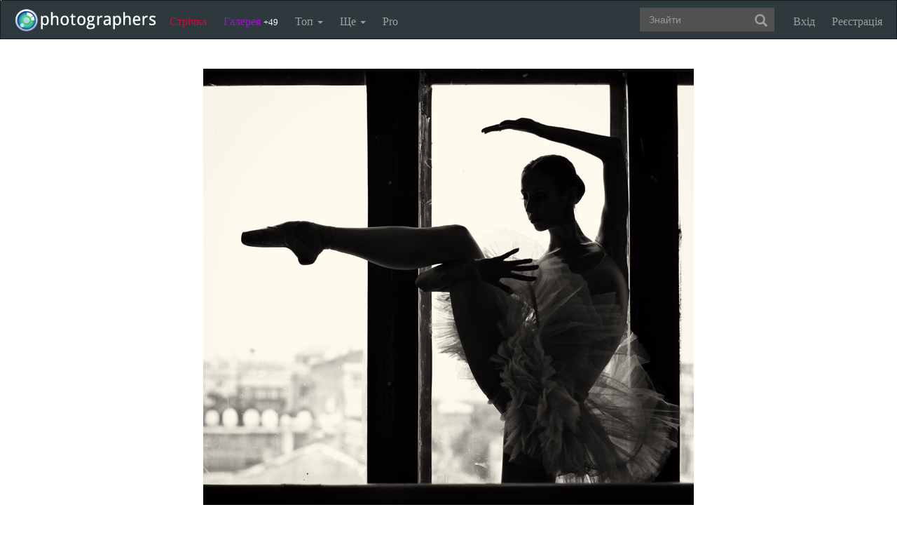

--- FILE ---
content_type: text/html; charset=UTF-8
request_url: https://photographers.ua/photo/262261/
body_size: 13308
content:
<!DOCTYPE html PUBLIC "-//W3C//DTD XHTML 1.0 Transitional//EN" "http://www.w3.org/TR/xhtml1/DTD/xhtml1-transitional.dtd">
<html xmlns="http://www.w3.org/1999/xhtml" xml:lang="en" xmlns:og="http://ogp.me/ns#" xmlns:fb="http://ogp.me/ns/fb#">
    <head>
        <title>Фотографія Портрет / Александра SAHAROZA Аксентьева / photographers.ua</title>
        <meta http-equiv="content-type" content="text/html; charset=utf-8" />
        <meta name="keywords" content="Портрет, фотографії, фото, цифрова фотографія, красиві фото, обробка фотографій, сайт фотографій, фотогалерея" />		<meta name="description" content="Фотографія Портрет з альбому NO NAME автора Александра SAHAROZA Аксентьева. Фото завантажено 30 листопада 2010." />

		<link href="https://photographers.ua/favicon.ico" rel="shortcut icon" type="image/x-icon" />

			<link href="https://photographers.ua/rss/pictures/" title="RSS 2.0 Останні фотографії на photographers.ua" type="application/rss+xml" rel="alternate" />
		<link href="https://photographers.ua/rss/lenta/" title="RSS 2.0 Стрічка на photographers.ua" type="application/rss+xml" rel="alternate" />
		<link href="https://photographers.ua/rss/comments/" title="RSS 2.0 Останні коментарі на photographers.ua" type="application/rss+xml" rel="alternate" />
	                <link rel="canonical" href="https://photographers.ua/photo/262261/" />
            
			<meta property="og:site_name" content="Фотосайт"/>
		<meta property="og:title" content="Фотографія Портрет / Александра SAHAROZA Аксентьева"/>
		<meta property="og:type" content="article"/>
		<meta property="og:url" content="https://photographers.ua/photo/262261/"/>
        <meta property="og:image" content="https://i.photographers.ua/thumbnails/pictures/4432/800ximg_4454mini2.jpg"/>
        <meta property="og:image:width" content="700"/>
        <meta property="og:image:height" content="700"/>
        <meta property="og:description" content="Фотографія Портрет з альбому NO NAME автора Александра SAHAROZA Аксентьева. Фото завантажено 30 листопада 2010." />
        <meta property="fb:app_id" content="112866292129906" />
    
			<link rel="stylesheet" href="https://photographers.ua/media/css-min/common-min.css?8042022" type="text/css" />
		
    
                <script src="https://ajax.googleapis.com/ajax/libs/jquery/3.1.0/jquery.min.js"></script>
    
			<script type="text/javascript" src="https://photographers.ua/media/js-min/common-min.js?27122020"></script>
			<script type="text/javascript" src="https://photographers.ua/media/js-min/picture-min.js?18112020"></script>
			<script type="text/javascript" src="https://photographers.ua/media/js-min/masonry.imagesloaded.min.js?11032018"></script>
			<script type="text/javascript" src="https://photographers.ua/media/js-min/jquery.sticky-kit.min.js?11032018"></script>
	
			<script type="text/javascript">
		
            $(function(){

            new CommentManager();new Picture();new AdvTopicsLayout();LoginManager = new LoginManager(); new Search();

            });
        
 var SITE_ADDRESS = 'https://photographers.ua'; 

		</script>
				<script type="text/javascript">
		var msg_tools_1 = 'Повноекранний режим перегляду зображення &mdash; photographers.ua';var msg_tools_2 = 'Нажаль ця функція не працює в Вашому браузері.';var msg_tools_3 = 'Введіть пошту.';var msg_tools_4 = 'Пошта введена неправильно.';var msg_tools_10 = 'Ви впевнені, що хочете поставити';var msg_tools_11 = 'Якщо так, будь ласка, прокоментуйте Вашу оцінку.';var msg_tools_12 = 'Приховати';var msg_tools_13 = 'Показати';var msg_tools_14 = 'Будь ласка, введіть коментар.';var msg_tools_15 = 'Дозволено додавати коментарі довжиною не більше 5 символів';var msg_tools_16 = 'Дозволено додавати коментарі довжиною не більше 2000 символів. Довжина Вашого коментаря - ';var msg_tools_17 = 'Зберегти';var msg_tools_18 = 'Додати';var msg_tools_19 = 'Ви підписалися на коментарі під цією сторінкою';var msg_tools_20 = 'Ви відписалися від коментарів під цією сторінкою';var msg_tools_21 = 'Ви не можете вибирати більше 20 тегів';var msg_tools_22 = 'Введіть заголовок топіка';var msg_tools_23 = 'Введіть текст топіка';var PHOTO_LABELS = ['фотографія', 'фотографії', 'фотографій'];
		</script>
				        
        <!--noindex-->
        <!-- Google tag (gtag.js) -->
        <script async src="https://www.googletagmanager.com/gtag/js?id=UA-88077-6"></script>
        <script>
            window.dataLayer = window.dataLayer || [];
            function gtag(){dataLayer.push(arguments);}
            gtag('js', new Date());

            gtag('config', 'UA-88077-6');
        </script>
        <!--/noindex-->
		
        
                 
            <script src="https://cdn.admixer.net/scripts3/loader2.js" async
                data-inv="//inv-nets.admixer.net/"
                data-r="single"
                data-sender="admixer"
                data-bundle="desktop"></script>
        </script>
        
        	</head>
    <body>
        <nav class="navbar navbar-inverse" role="navigation">
            <div class="container-fluid">
                <!-- Brand and toggle get grouped for better mobile display -->
                <div class="navbar-header">
                    <a class="navbar-brand" href="https://photographers.ua/" title="на головну">
                                                                                                <img src="/media/img/logo-inverse-5.png" alt="photographers.ua лого" class="small" />
                    </a>
                </div>

                <!-- Collect the nav links, forms, and other content for toggling -->
                <div class="collapse navbar-collapse" id="bs-example-navbar-collapse-1">
                    <ul class="nav navbar-nav">
                        <li class="lenta ">
                            <a href="https://photographers.ua/lenta/">Стрічка <span></span></a>
                        </li>
                        <li class="gallery ">
                            <a href="https://photographers.ua/pictures/days/1/">Галерея <span><span>+49</span></span></a>
                        </li>
                        <li class="dropdown">
                            <a href="https://photographers.ua/ratings/" class="dropdown-toggle" data-toggle="dropdown" data-hover="dropdown" data-delay="500">
                                Топ
                                <b class="caret"></b>
                            </a>
                            <ul class="dropdown-menu" role="menu">
                                <li>
                                    <a href="https://photographers.ua/ratings/users/">ТОП 100 фотографів</a>
                                </li>
                                <li>
                                    <a href="https://photographers.ua/ratings/pictures/">ТОП 100 фотографій</a>
                                </li>
                                <li>
                                    <a href="https://photographers.ua/ratings/picturesday/">Картина дня</a>
                                </li>
                            </ul>
                        </li>
                        <li class="dropdown ">
                            <a href="https://photographers.ua/about/" class="dropdown-toggle" data-toggle="dropdown" data-hover="dropdown" data-delay="500">
                                Ще
                                <b class="caret"></b>
                            </a>
                            <ul class="dropdown-menu" role="menu">
                                <li>
                                    <a href="https://photographers.ua/about/">Про проект</a>
                                </li>
                                <li>
                                    <a href="https://photographers.ua/stuff/day/">День з фотограферс</a>
                                </li>
                                <li>
                                    <a href="https://photographers.ua/stuff/comments/">Коментарі</a>
                                </li>
                            </ul>
                        </li>
                        <li class="">
                            <a href="https://photographers.ua/user/pro/">
                                Pro
                            </a>
                        </li>
                    </ul>

                    
                                            <ul class="nav navbar-nav navbar-right">
                            <li>
                                <a class="enter" id="btnShowLoginDialog" href="https://photographers.ua/user/login/"><i></i>Вхід</a>
                            </li>
                            <li>
                                <a class="register" href="https://photographers.ua/signup/">Реєстрація</a>
                            </li>
                        </ul>
                                        <div class="b-header-search">
                        <div class="b-search ">
                            <div class="control">
                                <form role="search" class="navbar-form fr" method="get" enctype="application/x-www-form-urlencoded" action="/search/" id="searchForm">
                                    <div class="form-group">
                                        <input type="text" class="form-control span2" placeholder="Знайти" value='' name='q' autocomplete='off' id='strFreeText' />
                                        <button class="btn-link btn" style="margin-left: -44px" type="submit" id="searchButton">
                                            <span class="glyphicon glyphicon-search"></span>
                                        </button>
                                    </div>
                                </form>
                                <div class="panel hidden">
                                    <div class="left"></div>
                                    <div class="right"></div>
                                    <div class="top"></div>
                                    <div class="bottom"></div>
                                    <div class="corner-lt"></div>
                                    <div class="corner-lb"></div>
                                    <div class="corner-rb"></div>
                                    <div class="corner-rt"></div>
                                    <div class="surface"></div>
                                    <div class="searched-items"></div>
                                    <div class="g-clearer"></div>

                                    <a id="SearchClose" class="b-dialog__x dialog-close-btn" href="javascript:void(0);" rel="nofollow"></a>
                                </div>

                            </div>
                        </div>
                    </div>
                </div><!-- /.navbar-collapse -->
            </div><!-- /.container-fluid -->
        </nav>


        <!-- page -->
        <div class="l-page">
            <div class="l-nofooter">
	<div id="loader" class="popup hidden">
	<img src="https://photographers.ua/i/ajax-loader.1.gif" />
</div>
<!--VIEW PICTURE-->
</div>
</div>

<div class="picture notitle">

    
    <!--noindex-->
	<div class="selection" id="ant">
        <span id="gs">
        	<div class="gs_container">
				<div class="first up w38h38"></div><div class="second up w24h38"></div><div class="third up w38h38"></div><div class="fourth middle w38h24"></div><div class="fifth middle w24h24"></div><div class="six middle w38h24"></div><div class="seventh down w38h38"></div><div class="eight down w24h38"></div><div class="ninth down w38h38"></div>
			</div>
        </span><img src="/i/spacer.gif" id="gs_spacer" />
	</div>

    <div class="crop zone" id="top_zone"><img src="/i/spacer.gif" /></div>
    <div class="crop zone" id="bottom_zone"><img src="/i/spacer.gif" /></div>
    <div class="crop zone" id="left_zone"><img src="/i/spacer.gif" /></div>
    <div class="crop zone" id="rigth_zone"><img src="/i/spacer.gif" /></div>

    <div id="nw-resize" class="resize nw"><img src="/i/spacer.gif" /></div>
    <div id="sw-resize" class="resize sw"><img src="/i/spacer.gif" /></div>
    <div id="ne-resize" class="resize ne"><img src="/i/spacer.gif" /></div>
    <div id="se-resize" class="resize se"><img src="/i/spacer.gif" /></div>
    <div id="n-resize" class="resize n"><img src="/i/spacer.gif" /></div>
    <div id="s-resize" class="resize s"><img src="/i/spacer.gif" /></div>
    <div id="w-resize" class="resize w"><img src="/i/spacer.gif" /></div>
    <div id="e-resize" class="resize e"><img src="/i/spacer.gif" /></div>
    <!--/noindex-->

<table id="MainImageContainer">
	<colgroup>
		<col width='40%'/><col width='*'/><col width='40%'/>
	</colgroup>
	<tr>
		<td></td>
		<td class="imgtd">
			<img src="/thumbnails/pictures/4432/800ximg_4454mini2.jpg" width="700" height="700" id="theImage" title="" alt="Фотографія Портрет / Александра SAHAROZA Аксентьева / photographers.ua" />
		</td>
		<td></td>
	</tr>
	<tr>
		<td></td>
		<td>

<table width="100%">
	<tr>
		<td class="text icons">
			<img src="/i/icon.1.gif" alt="кадрувати фотографію" title="кадрувати фотографію" id="make_crop" />
			<img src="/i/icon.4.gif" alt="золотий перетин фотографії" title="золотий перетин фотографії" id="make_section" />
			<img src="/i/icon.3.gif" alt="відтінки сірого" title="відтінки сірого" id="make_gray" />
			<img src="/i/icon.2.gif" alt="повноекранний режим" title="повноекранний режим" onclick="OpenFullScreen('https://i.photographers.ua/images/pictures/4432/img_4454mini2.jpg', '#FFFFFF'); " />
		</td>
		<td align="right" class="text icons">
			<div id="frame_b" style="display: none;"><a class="mark" href="javascript:void(null);" onclick="return save_frame();">Вставить в комментарий</a></div>
		</td>
	</tr>
	<tr>
		<td class="text img-inline icons_social" colspan="2">
            
			<!--noindex-->



<ul class="clearfix fr bookmarks ontop">
    <li><a href="https://www.facebook.com/sharer.php?u=https://photographers.ua/photo/262261/&t=" title="Надіслати в Facebook" rel="nofollow" target="_blank"><img src="/media/img/social/facebook.32.png" /></a></li>
    <li><a href="https://www.pinterest.com/pin/create/button/?url=https://photographers.ua/photo/262261/&media=https://i.photographers.ua/thumbnails/pictures/4432/800ximg_4454mini2.jpg&description=" title="Надіслати в Pinterest" rel="nofollow" target="_blank"><img src="/media/img/social/pinterest.32.png" /></a></li>
</ul>
<div class="clearfix"></div>


<!--/noindex-->



			<div class="insertblog">
                <a href="javascript:;" class="mark" onclick="$('#blogarea').toggle();">Код вставки в блог</a>
            </div>
		</td>
	</tr>
	<tr id="blogarea" class="blogarea">
		<td colspan="2" class="text">
			<div class="fr">
				Посилання: <input type="text" onclick="this.select();" value='<a href="https://photographers.ua/photo/262261/"><img src="https://i.photographers.ua/thumbnails/pictures/4432/800ximg_4454mini2.jpg" title="Фотографія Портрет / Александра SAHAROZA Аксентьева / photographers.ua" /></a>' />
			</div>

			<div class="fr">
				Фотографія: <input type="text" onclick="this.select();" value='https://i.photographers.ua/thumbnails/pictures/4432/800ximg_4454mini2.jpg' />
			</div>
		</td>
	</tr>

</table>

		</td>
	</tr>
	<tr>
		<td colspan="3">
            <table class="backgrounds">
              <tr>
                                    <td bgcolor="#FFFFFF" rel="#FFFFFF"></td>
                                    <td bgcolor="#E5E5E5" rel="#E5E5E5"></td>
                                    <td bgcolor="#CCCCCC" rel="#CCCCCC"></td>
                                    <td bgcolor="#B3B3B3" rel="#B3B3B3"></td>
                                    <td bgcolor="#999999" rel="#999999"></td>
                                    <td bgcolor="#808080" rel="#808080"></td>
                                    <td bgcolor="#666666" rel="#666666"></td>
                                    <td bgcolor="#4D4D4D" rel="#4D4D4D"></td>
                                    <td bgcolor="#333333" rel="#333333"></td>
                                    <td bgcolor="#1A1A1A" rel="#1A1A1A"></td>
                                    <td bgcolor="#000000" rel="#000000"></td>
                              </tr>
            </table>
		</td>
	</tr>
</table>
</div>

<!-- page -->
<div class="l-page">
	<div class="l-nofooter">

<table class="picture" width="100%" style="margin-bottom: 80px;">
	<colgroup>
		<col width='37%'/><col width='*'/>
	</colgroup>
	<tr>
		<td style="padding-top: 24px;" class="text sticky-parent">

																				
						<!-- Previous and next pictures block start -->
			<div id="eventsSlider" class="events" style="height: 100px;">
				<div class="controls">
					<a href="javascript:void(0)" class="left" rel="nofollow"></a>
					<a href="javascript:void(0)" class="right" rel="nofollow"></a>
				</div>
				<div  class="l-events">
					<ol class="events-line">
																								<li class="event">
							<div class="info">
																						<a alt="NO NAME" title="NO NAME" href="https://photographers.ua/photo/no-name-222648/"><img src="https://i.photographers.ua/thumbnails/pictures/4432/240ximg_3012_mini2.jpg" width="100" height="100"/></a>
																																										<a alt="***" title="***" href="https://photographers.ua/photo/254412/"><img src="https://i.photographers.ua/thumbnails/pictures/4432/240ximg_0094_mini3.jpg" width="100" height="100"/></a>
																																										<a alt="***" title="***" href="https://photographers.ua/photo/257153/"><img src="https://i.photographers.ua/thumbnails/pictures/4432/240ximg_0509_mini2.jpg" width="100" height="100"/></a>
																					</div>
						</li>
																		
																								<li class="event">
							<div class="info">
																						<a alt="***" title="***" href="https://photographers.ua/photo/261569/"><img src="https://i.photographers.ua/thumbnails/pictures/4432/240ximg_0817_mini.jpg" width="100" height="100"/></a>
																																										<a alt="" title="" href="https://photographers.ua/photo/262261/"><img src="https://i.photographers.ua/thumbnails/pictures/4432/240ximg_4454mini2.jpg" width="100" height="100"/></a>
																																										<a alt="" title="" href="https://photographers.ua/photo/262952/"><img src="https://i.photographers.ua/thumbnails/pictures/4432/240ximg_4265__copymini.jpg" width="100" height="100"/></a>
																					</div>
						</li>
																		
																								<li class="event">
							<div class="info">
																						<a alt="" title="" href="https://photographers.ua/photo/263669/"><img src="https://i.photographers.ua/thumbnails/pictures/4432/240ximg_4605mini.jpg" width="100" height="100"/></a>
																																										<a alt="" title="" href="https://photographers.ua/photo/264222/"><img src="https://i.photographers.ua/thumbnails/pictures/4432/240ximg_0268__mini.jpg" width="100" height="100"/></a>
																																										<a alt="" title="" href="https://photographers.ua/photo/264588/"><img src="https://i.photographers.ua/thumbnails/pictures/4432/240ximg_4324_copymini.jpg" width="100" height="100"/></a>
																					</div>
						</li>
																								<li class="event">
							<div class="info">
																						<a alt="" title="" href="https://photographers.ua/photo/265105/"><img src="https://i.photographers.ua/thumbnails/pictures/4432/240ximg_4417mini.jpg" width="100" height="100"/></a>
																																										<a alt="" title="" href="https://photographers.ua/photo/266075/"><img src="https://i.photographers.ua/thumbnails/pictures/4432/240ximg_4981_mini.jpg" width="100" height="100"/></a>
																																										<a alt="" title="" href="https://photographers.ua/photo/267901/"><img src="https://i.photographers.ua/thumbnails/pictures/4432/240ximg_e-5621_mini.jpg" width="100" height="100"/></a>
																					</div>
						</li>
																								<li class="event">
							<div class="info">
																						<a alt="" title="" href="https://photographers.ua/photo/271141/"><img src="https://i.photographers.ua/thumbnails/pictures/4432/240ximg_0511_mini.jpg" width="100" height="100"/></a>
																																										<a alt="" title="" href="https://photographers.ua/photo/274994/"><img src="https://i.photographers.ua/thumbnails/pictures/4432/240ximg_0511-2_copy_mini.jpg" width="100" height="100"/></a>
																																										<a alt="" title="" href="https://photographers.ua/photo/279305/"><img src="https://i.photographers.ua/thumbnails/pictures/4432/240ximg_0240_mini2.jpg" width="100" height="100"/></a>
																					</div>
						</li>
																								<li class="event">
							<div class="info">
																						<a alt="" title="" href="https://photographers.ua/photo/280393/"><img src="https://i.photographers.ua/thumbnails/pictures/4432/240ximg_8856_mini2.jpg" width="100" height="100"/></a>
																																										<a alt="" title="" href="https://photographers.ua/photo/280786/"><img src="https://i.photographers.ua/thumbnails/pictures/4432/240ximg_8781_mini.jpg" width="100" height="100"/></a>
																																										<a alt="" title="" href="https://photographers.ua/photo/281283/"><img src="https://i.photographers.ua/thumbnails/pictures/4432/240ximg_8678_mini.jpg" width="100" height="100"/></a>
																					</div>
						</li>
																								<li class="event">
							<div class="info">
																						<a alt="" title="" href="https://photographers.ua/photo/284278/"><img src="https://i.photographers.ua/thumbnails/pictures/4432/240ximg_8719_mini.jpg" width="100" height="100"/></a>
																																										<a alt="" title="" href="https://photographers.ua/photo/288269/"><img src="https://i.photographers.ua/thumbnails/pictures/4432/240ximg_8649_mini.jpg" width="100" height="100"/></a>
																																										<a alt="" title="" href="https://photographers.ua/photo/297391/"><img src="https://i.photographers.ua/thumbnails/pictures/4432/240ximg_0694_mini.jpg" width="100" height="100"/></a>
																					</div>
						</li>
																								<li class="event">
							<div class="info">
																						<a alt="" title="" href="https://photographers.ua/photo/298706/"><img src="https://i.photographers.ua/thumbnails/pictures/4432/240ximg_1128_copymini.jpg" width="100" height="100"/></a>
																																										<a alt="" title="" href="https://photographers.ua/photo/300841/"><img src="https://i.photographers.ua/thumbnails/pictures/4432/240ximg_2942mini2.jpg" width="100" height="100"/></a>
																																										<a alt="" title="" href="https://photographers.ua/photo/305902/"><img src="https://i.photographers.ua/thumbnails/pictures/4432/240ximg_2858_mini.jpg" width="100" height="100"/></a>
																					</div>
						</li>
																								<li class="event">
							<div class="info">
																						<a alt="" title="" href="https://photographers.ua/photo/310504/"><img src="https://i.photographers.ua/thumbnails/pictures/4432/240ximg_0492_mini.jpg" width="100" height="100"/></a>
																																										<a alt="" title="" href="https://photographers.ua/photo/311409/"><img src="https://i.photographers.ua/thumbnails/pictures/4432/240ximg_6622_mini2.jpg" width="100" height="100"/></a>
																																										<a alt="" title="" href="https://photographers.ua/photo/311982/"><img src="https://i.photographers.ua/thumbnails/pictures/4432/240ximg_6546_mini2.jpg" width="100" height="100"/></a>
																					</div>
						</li>
																							</ol>

										<input type="hidden" value="https://photographers.ua/photo/261569/" id="prevLink" />
															<input type="hidden" value="https://photographers.ua/photo/262952/" id="nextLink" />
									</div>
			</div>

<style>.picture .events { width: 330px; padding-bottom:18px !important;}</style>
<script>
$(function(){
	var objPicturesSlider = new PicturesSlider();
	objPicturesSlider.currentIndex = 0;
	objPicturesSlider.move(1);
});
</script>

			<!-- Previous and next pictures block end -->
						
			<div id="author" class="author">
							<div class="b-comments" style="margin-top:10px"><li class="b-comment" style="padding-bottom:0px">
				<table>
					<colgroup>
						<col width="90px" />
						<col width="*" />
					</colgroup>
					<tbody>
						<tr>
							<td>
								<a href="https://photographers.ua/AleksandraSAHAROZAAksentjeva/"><img align="absmiddle" width="75" src="https://i.photographers.ua/thumbnails/users/4432/75xz_70085311mini.jpg" title="Александра SAHAROZA Аксентьева" alt="Александра SAHAROZA Аксентьева" /></a>
								<div class="comment-avt-status"></div>
							</td>
							<td>
								<div class="comment-title" style="border:0;padding:0;"><a style="font-size:100%;" class="nick expert-5" href="https://photographers.ua/AleksandraSAHAROZAAksentjeva/">Александра SAHAROZA Аксентьева<i title="профі" alt="профі"></i></a></div>
								<div class="comment-content" style="font-size:100%;">Професійний фотограф</div>
							</td>
						</tr>
					</tbody>
				  </table>
			</li></div>
						</div>
			
			<table width="100%" class="about">
				<colgroup>
					<col width='200'/><col width='33%'/><col width='*'/>
				</colgroup>
				<tr>
					<td colspan="2">
						<h2 style="padding-bottom: 4px;">Про фото</h2>
					</td>
					<td>&nbsp;</td>
				</tr>
				
								<tr>
					
					<td id="vote-total" colspan="2" class="null">
						<table width="100%">
							<colgroup>
								<col width="200"/><col width="33%"/><col width="*"/>
							</colgroup>

														<tr>
								<td>Рейтинг:</td>
								<td class="img-inline">
									<strong>
																			+121.06
																		</strong>
								</td>
								<td class="null">&nbsp;</td>
							</tr>
							<tr>
								<td>Оцінка фотографії:</td>
								<td>
									+118.5 </span>
								</td>
							</tr>
							<tr>
								<td>Переглядів:</td>
								<td>
									<span style="cursor: help;"><span class="nobr" title="Зареєстрованними користувачами modifier.number.php259">259</span></span> / <span style="cursor: help;"><span class="nobr" title="Всього modifier.number.php940">940</span></span>
								</td>
							</tr>
						</table>
					</td>
									</tr>
				
				
				<tr>
					<td>Завантажено: </td>
					<td>30 листопада '10, 1:32</td>
					<td class="null">&nbsp;</td>
				</tr>
				<tr>
					<td>Категорія: </td>
					<td><strong><a href="https://photographers.ua/AleksandraSAHAROZAAksentjeva/category/1/" title="Портрет">Портрет</a></strong></td>
				</tr>

				
				
								<tr>
					<td>Переглянути: </td>
					<td>
						<a href="https://photographers.ua/AleksandraSAHAROZAAksentjeva/album/26423/" title="NO NAME">альбом NO NAME</a>
					</td>
				</tr>
				
				<tr>
					<td colspan="2">
						<style>.bookmarks{margin: 10px 0px 0px 0px;}</style>
						<div class="fl bookmarks">
	<div class="likes">
		<div class="facebook">
            <fb:share-button layout="button_count"></fb:share-button>
		</div>
	</div>
</div>
					</td>
				</tr>

							
				
				<tr>
					<td colspan="2">
						<h2>Exif</h2>
					</td>
				</tr>
				
								<tr>
					<td>Виробник: </td>
					<td>Canon</td>
				</tr>
												<tr>
					<td>Модель: </td>
					<td>Canon EOS 5D Mark II</td>
				</tr>
																<tr>
					<td>Витримка: </td>
					<td>1/320</td>
				</tr>
												<tr>
					<td>Діафрагма: </td>
					<td>2.2</td>
				</tr>
												<tr>
					<td>Швидкість ISO: </td>
					<td>1000</td>
				</tr>
												<tr>
					<td>Фокусна відстань: </td>
					<td>50</td>
				</tr>
																				<tr>
					<td>ПЗ: </td>
					<td>Adobe Photoshop CS3 Windows</td>
				</tr>
				
				
								<tr>
					<td colspan="2">
						<a class="mark header" id="votes_all_view" rel="nofollow" href="javascript:void(0);">Голоси</a>
					</td>
				</tr>
				<tr id="votes_all" class="hidden">
					<td colspan="2">
										</td>
				</tr>
												<tr>
					<td colspan="2">
						<div class="sticky-content-spacer"></div>
						 
<div class="b-right-banner b-right-banner-right-col" id="right_banner">
	
	

	                                
                <script type='text/javascript'>
                    (window.globalAmlAds = window.globalAmlAds || []).push(function() {
                        globalAml.defineSlot({z: '48d613ab-eeb2-4a5b-b8d8-e75d764474b4', ph: 'admixer_48d613abeeb24a5bb8d8e75d764474b4_zone_2013_sect_1123_site_1110', i: 'inv-nets', s:'47b8a462-162d-4208-9812-0b17aa42b6b0', sender: 'admixer'});
                        globalAml.singleRequest("admixer");});
                </script>

                <div id='admixer_48d613abeeb24a5bb8d8e75d764474b4_zone_2013_sect_1123_site_1110' data-sender='admixer'></div>
                <script type='text/javascript'>
                    (window.globalAmlAds = window.globalAmlAds || []).push(function() {
                        globalAml.display('admixer_48d613abeeb24a5bb8d8e75d764474b4_zone_2013_sect_1123_site_1110');
                    });
                </script>
            
                    	
	</div>

						<div class="sticky-last-element"></div>
					</td>
				</tr>
                			</table>
		</td>
		<td style="padding-left: 20px;">
			<a name="comments" href="javascript:void(0);" rel="nofollow"></a>

<div class="b-comments">
	
		
	<div class="h2">9 коментарів</div>
	<label class="btn-add-comment" for="txtAddComment"><a id="btnLinkAddComment" href="javascript:;">Додати власний</a></label>
	<ul>

	
		
											
						
				
		<li class="b-comment" id="comment1426001" style="margin-left: 0px">
          <table>
            <colgroup>
                <col width="90px" />
                <col width="*" />
            </colgroup>
            <tbody>
                <tr>
                    <td>
													<a href="https://photographers.ua/SvetlanaKorolyova/">
								<img width="75" src="https://i.photographers.ua/thumbnails/users/6948/75ximx_6440_50_n1crop_1_1_1-200.jpg" title="Svetlana Korolyova"  alt="Svetlana Korolyova" />
							</a>
												
																									
						<div class="comment-avt-status"></div>
                    </td>
                    <td>
                        <div class="comment-title">
                            								<a  class="nick expert-3" href="https://photographers.ua/SvetlanaKorolyova/">Svetlana Korolyova<i title="спеціаліст" alt="спеціаліст"></i></a>
							                            
							<span class="date">30 листопада '10, 11:40</span>
                            
							<a class="anchor" name="comment1426001" href="#comment1426001"></a>
                            
							<span class="rate">
								                                
                                <span id="commentVoteRate1426001" class="value ">0</span>
                                
								
								                            </span>
                        </div>
                        <div class="comment-content">
							<span id="commentText1426001" style="">
							очень нравится кадр<br />
кроме кадрирования снизу
							</span>

							
							
							
                        </div>
                        
                    </td>
                </tr>
            </tbody>
          </table>
        </li>
		
			
		
											
						
				
		<li class="b-comment" id="comment1426433" style="margin-left: 0px">
          <table>
            <colgroup>
                <col width="90px" />
                <col width="*" />
            </colgroup>
            <tbody>
                <tr>
                    <td>
													<a href="https://photographers.ua/ValentinKozlovskiy/">
								<img width="75" src="https://i.photographers.ua/thumbnails/users/11283/75ximg_3234_kopija_2.jpg" title="Валентин Козловский"  alt="Валентин Козловский" />
							</a>
												
																									
						<div class="comment-avt-status"></div>
                    </td>
                    <td>
                        <div class="comment-title">
                            								<a  class="nick expert-3" href="https://photographers.ua/ValentinKozlovskiy/">Валентин Козловский<i title="спеціаліст" alt="спеціаліст"></i></a>
							                            
							<span class="date">30 листопада '10, 14:12</span>
                            
							<a class="anchor" name="comment1426433" href="#comment1426433"></a>
                            
							<span class="rate">
								                                
                                <span id="commentVoteRate1426433" class="value ">0</span>
                                
								
								                            </span>
                        </div>
                        <div class="comment-content">
							<span id="commentText1426433" style="">
							Нравится!
							</span>

							
							
							
                        </div>
                        
                    </td>
                </tr>
            </tbody>
          </table>
        </li>
		
			
		
											
						
				
		<li class="b-comment" id="comment1427328" style="margin-left: 0px">
          <table>
            <colgroup>
                <col width="90px" />
                <col width="*" />
            </colgroup>
            <tbody>
                <tr>
                    <td>
													<a href="https://photographers.ua/Pavlo/">
								<img width="75" src="https://i.photographers.ua/thumbnails/users/9291/75x1953.jpg" title="Pavlo"  alt="Pavlo" />
							</a>
												
																									
						<div class="comment-avt-status"></div>
                    </td>
                    <td>
                        <div class="comment-title">
                            								<a  class="nick expert-1" href="https://photographers.ua/Pavlo/">Pavlo<i title="дебютант" alt="дебютант"></i></a>
							                            
							<span class="date">30 листопада '10, 22:33</span>
                            
							<a class="anchor" name="comment1427328" href="#comment1427328"></a>
                            
							<span class="rate">
								                                
                                <span id="commentVoteRate1427328" class="value ">0</span>
                                
								
								                            </span>
                        </div>
                        <div class="comment-content">
							<span id="commentText1427328" style="">
							a nogi to zachem porezali?
							</span>

							
							
							
                        </div>
                        
                    </td>
                </tr>
            </tbody>
          </table>
        </li>
		
			
		
											
													
				
		<li class="b-comment" id="comment1427742" style="margin-left: 91px">
          <table>
            <colgroup>
                <col width="90px" />
                <col width="*" />
            </colgroup>
            <tbody>
                <tr>
                    <td>
													<a href="https://photographers.ua/AleksandraSAHAROZAAksentjeva/">
								<img width="75" src="https://i.photographers.ua/thumbnails/users/4432/75xz_70085311mini.jpg" title="Александра SAHAROZA Аксентьева"  alt="Александра SAHAROZA Аксентьева" />
							</a>
												
																									
						<div class="comment-avt-status"></div>
                    </td>
                    <td>
                        <div class="comment-title">
                            								<a  class="nick expert-5" href="https://photographers.ua/AleksandraSAHAROZAAksentjeva/">Александра SAHAROZA Аксентьева<i title="профі" alt="профі"></i></a>
							                            
							<span class="date">1 грудня '10, 3:10</span>
                            
							<a class="anchor" name="comment1427742" href="#comment1427742"></a>
                            
							<span class="rate">
								                                
                                <span id="commentVoteRate1427742" class="value ">0</span>
                                
								
								                            </span>
                        </div>
                        <div class="comment-content">
							<span id="commentText1427742" style="">
							затем..
							</span>

							
							
							
                        </div>
                        
                    </td>
                </tr>
            </tbody>
          </table>
        </li>
		
			
		
											
						
				
		<li class="b-comment" id="comment1431563" style="margin-left: 0px">
          <table>
            <colgroup>
                <col width="90px" />
                <col width="*" />
            </colgroup>
            <tbody>
                <tr>
                    <td>
													<a href="https://photographers.ua/GoshaGudvin/">
								<img width="75" src="https://i.photographers.ua/thumbnails/users/3812/75xdsc_343l2.jpg" title="Gosha Gudvin"  alt="Gosha Gudvin" />
							</a>
												
																									
						<div class="comment-avt-status"></div>
                    </td>
                    <td>
                        <div class="comment-title">
                            								<a  class="nick expert-5" href="https://photographers.ua/GoshaGudvin/">Gosha Gudvin<i title="профі" alt="профі"></i></a>
							                            
							<span class="date">3 грудня '10, 0:24</span>
                            
							<a class="anchor" name="comment1431563" href="#comment1431563"></a>
                            
							<span class="rate">
								                                
                                <span id="commentVoteRate1431563" class="value ">0</span>
                                
								
								                            </span>
                        </div>
                        <div class="comment-content">
							<span id="commentText1431563" style="">
							Очаровательно!!!
							</span>

							
							
							
                        </div>
                        
                    </td>
                </tr>
            </tbody>
          </table>
        </li>
		
			
		
											
						
				
		<li class="b-comment" id="comment1434340" style="margin-left: 0px">
          <table>
            <colgroup>
                <col width="90px" />
                <col width="*" />
            </colgroup>
            <tbody>
                <tr>
                    <td>
													<a href="https://photographers.ua/LittleAngel/">
								<img width="75" src="https://i.photographers.ua/thumbnails/users/1294/75xsafe_image_php.jpg" title="Little Angel"  alt="Little Angel" />
							</a>
												
																									
						<div class="comment-avt-status"></div>
                    </td>
                    <td>
                        <div class="comment-title">
                            								<a  class="nick expert-5" href="https://photographers.ua/LittleAngel/">Little Angel<i title="профі" alt="профі"></i></a>
							                            
							<span class="date">4 грудня '10, 14:01</span>
                            
							<a class="anchor" name="comment1434340" href="#comment1434340"></a>
                            
							<span class="rate">
								                                
                                <span id="commentVoteRate1434340" class="value ">0</span>
                                
								
								                            </span>
                        </div>
                        <div class="comment-content">
							<span id="commentText1434340" style="">
							прекрасное фото, это и предыдущее
							</span>

							
							
							
                        </div>
                        
                    </td>
                </tr>
            </tbody>
          </table>
        </li>
		
			
		
											
						
				
		<li class="b-comment" id="comment1434922" style="margin-left: 0px">
          <table>
            <colgroup>
                <col width="90px" />
                <col width="*" />
            </colgroup>
            <tbody>
                <tr>
                    <td>
													<a href="https://photographers.ua/AleksandraSAHAROZAAksentjeva/">
								<img width="75" src="https://i.photographers.ua/thumbnails/users/4432/75xz_70085311mini.jpg" title="Александра SAHAROZA Аксентьева"  alt="Александра SAHAROZA Аксентьева" />
							</a>
												
																									
						<div class="comment-avt-status"></div>
                    </td>
                    <td>
                        <div class="comment-title">
                            								<a  class="nick expert-5" href="https://photographers.ua/AleksandraSAHAROZAAksentjeva/">Александра SAHAROZA Аксентьева<i title="профі" alt="профі"></i></a>
							                            
							<span class="date">4 грудня '10, 18:54</span>
                            
							<a class="anchor" name="comment1434922" href="#comment1434922"></a>
                            
							<span class="rate">
								                                
                                <span id="commentVoteRate1434922" class="value ">0</span>
                                
								
								                            </span>
                        </div>
                        <div class="comment-content">
							<span id="commentText1434922" style="">
							спасибо всем ))))
							</span>

							
							
							
                        </div>
                        
                    </td>
                </tr>
            </tbody>
          </table>
        </li>
		
			
		
											
						
				
		<li class="b-comment" id="comment1488410" style="margin-left: 0px">
          <table>
            <colgroup>
                <col width="90px" />
                <col width="*" />
            </colgroup>
            <tbody>
                <tr>
                    <td>
													<a href="https://photographers.ua/FabienQueloz/">
								<img width="75" src="https://i.photographers.ua/thumbnails/users/11958/75xf-queloz-hp5-rf-004-small.jpg" title="Fabien Queloz"  alt="Fabien Queloz" />
							</a>
												
																									
						<div class="comment-avt-status"></div>
                    </td>
                    <td>
                        <div class="comment-title">
                            								<a  class="nick expert-4" href="https://photographers.ua/FabienQueloz/">Fabien Queloz<i title="майстер" alt="майстер"></i></a>
							                            
							<span class="date">26 грудня '10, 17:05</span>
                            
							<a class="anchor" name="comment1488410" href="#comment1488410"></a>
                            
							<span class="rate">
								                                
                                <span id="commentVoteRate1488410" class="value ">0</span>
                                
								
								                            </span>
                        </div>
                        <div class="comment-content">
							<span id="commentText1488410" style="">
							Stunning model, graphically perfect, very beautiful lines!!!! Lightning is great, good contrast. J'aime beaucoup!!!!
							</span>

							
							
							
                        </div>
                        
                    </td>
                </tr>
            </tbody>
          </table>
        </li>
		
			
		
											
						
				
		<li class="b-comment" id="comment1641717" style="margin-left: 0px">
          <table>
            <colgroup>
                <col width="90px" />
                <col width="*" />
            </colgroup>
            <tbody>
                <tr>
                    <td>
													<a href="https://photographers.ua/LyubovKvyatkovska/">
								<img width="75" src="https://i.photographers.ua/thumbnails/users/12684/75ximg_62921.jpg" title="Любов Квятковська"  alt="Любов Квятковська" />
							</a>
												
																									
						<div class="comment-avt-status"></div>
                    </td>
                    <td>
                        <div class="comment-title">
                            								<a  class="nick expert-1" href="https://photographers.ua/LyubovKvyatkovska/">Любов Квятковська<i title="дебютант" alt="дебютант"></i></a>
							                            
							<span class="date">9 лютого '11, 22:05</span>
                            
							<a class="anchor" name="comment1641717" href="#comment1641717"></a>
                            
							<span class="rate">
								                                
                                <span id="commentVoteRate1641717" class="value ">0</span>
                                
								
								                            </span>
                        </div>
                        <div class="comment-content">
							<span id="commentText1641717" style="">
							дуже...
							</span>

							
							
							
                        </div>
                        
                    </td>
                </tr>
            </tbody>
          </table>
        </li>
		
			

			<li>
			<div class="comment-content">
				<a href="/user/" onclick="$('#btnShowLoginDialog').trigger("click"); return false;">Увійдіть в систему</a>, щоб мати можливість коментувати та голосувати.
			</div>
		</li>
		</ul>
</div>
            		</td>
	</tr>
</table>


	<script>
		var intPictureId = 262261;
		var intPictureUserId = 4432;
		var boolGetUserById = false;
	</script>

    <style>
    .navbar {
        margin-bottom: 0px !important;
    }

    #MainImageContainer, .picture h1 {
        background-color: #FFFFFF;
    }
    </style>


<!--VIEW PICTURE-->			</div> <!-- l-nofooter -->
		</div> <!-- l-page -->

<div class="clear_0"></div>


    <div class="b-adv-topics ">
    <h4>Вибір редакції</h4>
    <div class="l-adv-topics-line"></div>
    <div class="l-adv-topics">
        <div id="advTopicsContainer" class="adv-topics-sizer" >
            
                                
                <div class="b-adv-topic">
                    <div class="l-new-photo">
                        <table class='b-image'>
                            <tr>
                                <td width="240px">
                                    <a href="https://photographers.ua/topic/top-100-for-december-2025-6659/">
                                        <img src="https://i.photographers.ua/thumbnails/lenta/508/240x101508.jpg" alt="на озері, 10 Author: Вячеслав" />
                                    </a>

                                    <div class='b-title'>
                                        <a href="https://photographers.ua/topic/top-100-for-december-2025-6659/">TOP 100 for December 2025</a>
                                        <span class="c-count">0<i></i></span>
                                        <span class="score plus">+2.14</span>
                                    </div>
                                </td>
                            </tr>
                        </table>

                    </div>
                </div>

                            
                                
                <div class="b-adv-topic">
                    <div class="l-new-photo">
                        <table class='b-image'>
                            <tr>
                                <td width="240px">
                                    <a href="https://photographers.ua/topic/top-100-za-gruden-2025-6658/">
                                        <img src="https://i.photographers.ua/thumbnails/lenta/498/240x101498.jpg" alt="на озері, 10Автор: Вячеслав" />
                                    </a>

                                    <div class='b-title'>
                                        <a href="https://photographers.ua/topic/top-100-za-gruden-2025-6658/">ТОП 100 за грудень 2025</a>
                                        <span class="c-count">0<i></i></span>
                                        <span class="score plus">+4.27</span>
                                    </div>
                                </td>
                            </tr>
                        </table>

                    </div>
                </div>

                            
                                
                <div class="b-adv-topic">
                    <div class="l-new-photo">
                        <table class='b-image'>
                            <tr>
                                <td width="240px">
                                    <a href="https://photographers.ua/topic/top-100-for-november-2025-6657/">
                                        <img src="https://i.photographers.ua/thumbnails/lenta/309/240x101309.jpg" alt="Cerkev Marijinega Vnebovzetja Author: Сергій Вовк" />
                                    </a>

                                    <div class='b-title'>
                                        <a href="https://photographers.ua/topic/top-100-for-november-2025-6657/">TOP 100 for November 2025</a>
                                        <span class="c-count">0<i></i></span>
                                        <span class="score plus">+4.94</span>
                                    </div>
                                </td>
                            </tr>
                        </table>

                    </div>
                </div>

                            
                                
                <div class="b-adv-topic">
                    <div class="l-new-photo">
                        <table class='b-image'>
                            <tr>
                                <td width="240px">
                                    <a href="https://photographers.ua/topic/top-100-za-listopad-2025-6656/">
                                        <img src="https://i.photographers.ua/thumbnails/lenta/299/240x101299.jpg" alt="Cerkev Marijinega VnebovzetjaАвтор: Сергій Вовк" />
                                    </a>

                                    <div class='b-title'>
                                        <a href="https://photographers.ua/topic/top-100-za-listopad-2025-6656/">ТОП 100 за листопад 2025</a>
                                        <span class="c-count">0<i></i></span>
                                        <span class="score plus">+2.27</span>
                                    </div>
                                </td>
                            </tr>
                        </table>

                    </div>
                </div>

                            
                                
                <div class="b-adv-topic">
                    <div class="l-new-photo">
                        <table class='b-image'>
                            <tr>
                                <td width="240px">
                                    <a href="https://photographers.ua/topic/top-100-for-october-2025-6654/">
                                        <img src="https://i.photographers.ua/thumbnails/lenta/157/240x101157.jpg" alt="Осінь на річці Рось Author: Ігор Солодовніков" />
                                    </a>

                                    <div class='b-title'>
                                        <a href="https://photographers.ua/topic/top-100-for-october-2025-6654/">TOP 100 for October 2025</a>
                                        <span class="c-count">0<i></i></span>
                                        <span class="score plus">+3.80</span>
                                    </div>
                                </td>
                            </tr>
                        </table>

                    </div>
                </div>

                            
                                
                <div class="b-adv-topic">
                    <div class="l-new-photo">
                        <table class='b-image'>
                            <tr>
                                <td width="240px">
                                    <a href="https://photographers.ua/topic/top-100-za-zhovten-2025-6653/">
                                        <img src="https://i.photographers.ua/thumbnails/lenta/147/240x101147.jpg" alt="Осінь на річці РосьАвтор: Ігор Солодовніков" />
                                    </a>

                                    <div class='b-title'>
                                        <a href="https://photographers.ua/topic/top-100-za-zhovten-2025-6653/">ТОП 100 за жовтень 2025</a>
                                        <span class="c-count">0<i></i></span>
                                        <span class="score plus">+4.52</span>
                                    </div>
                                </td>
                            </tr>
                        </table>

                    </div>
                </div>

                                    </div>
    </div>
    <div class="l-adv-topics-line-bottom"></div>
</div>


<div class="b-footer">
	<table>
		<colgroup>
			<col width="18%"/><col width="17%"/><col width="17%"/><col width="17%"/><col width="*%"/>
		</colgroup>
		<tr>
			<td colspan="2">
				<div class="b-copy">
					<div class="b-copy-ico"></div>
					<div class="b-copy-h"><a href="https://photographers.ua/" title="на главную сайта фотографов и их фотографий">photographers.ua</a>, 2026</div>
					<div>
						 Всі фотографії є власністю їх авторів.
					</div>
				</div>
			</td>
			<td colspan="3" class="vcard b-email"><!--noindex-->Електронна скринька: <a href="&#109;&#97;&#105;&#108;&#116;&#111;&#58;%77%65%62%6d%61%73%74%65%72@%70%68%6f%74%6f%67%72%61%70%68%65%72%73.%75%61" class='email'>&#x77;&#x65;&#x62;&#x6d;&#x61;&#x73;&#x74;&#x65;&#x72;&#x40;&#x70;&#x68;&#x6f;&#x74;&#x6f;&#x67;&#x72;&#x61;&#x70;&#x68;&#x65;&#x72;&#x73;&#x2e;&#x75;&#x61;</a><!--/noindex--></td>
		</tr>
		<tr>
            <!--noindex-->
			<td>
				<ul class="b-navigation b-navigation-auth">
                                                                                            <li>
                        <a rel="nofollow" href="https://photographers.ua/stuff/lang/ru/">Русский</a>
                    </li>
                                                                                                                                                        <li>
                        <a rel="nofollow" href="https://photographers.ua/stuff/lang/en/">English</a>
                    </li>
                                                                                            <li>&nbsp;</li>
					<li class="social">
                        <a class="nobr" rel="nofollow" href="https://www.facebook.com/photographers.com.ua" title="Сторінка photographers.ua в Facebook" target="_blank"><i class="facebook"></i> Facebook</a>
					</li>
				</ul>
			</td>
            <!--/noindex-->
			 <td>
				<ul class="b-navigation">
					<li>
						<a class="ribbon" href="https://photographers.ua/lenta/">Стрічка</a>
					</li>
					<li>
						<a class="gallery" href="https://photographers.ua/pictures/days/1/">Галерея</a>
					</li>
					<li>
						<a href="https://photographers.ua/stuff/comments/">Коментарі</a>
					</li>
				</ul>
			</td>
			<td>
				<ul class="b-navigation">
					<li><strong>Рейтинги</strong></li>
					<li><a href="https://photographers.ua/ratings/users/">Топ користувачів</a></li>
					<li><a href="https://photographers.ua/ratings/pictures/">Топ фотографій</a></li>
					<li><a href="https://photographers.ua/ratings/picturesday/">Картина дня</a></li>
					<li><a href="https://photographers.ua/competition/">Фотоконкурси</a></li>
				</ul>
			</td>
			<td>
				<ul class="b-navigation">
					<li><strong>Інформація</strong></li>
					<li><a href="https://photographers.ua/stuff/day/">День з фотограферс</a></li>
					<li><a href="https://photographers.ua/about/">Про проект</a></li>
					<li><a href="https://photographers.ua/rules/">Правила сайту</a></li>
					<li><a href="https://photographers.ua/lenta/category/12/">Новини сайту</a></li>
					<li><a href="https://photographers.ua/lenta/category/13/">Події</a></li>
				</ul>
			</td>
			<td>
				  <ul class="b-navigation">
					<li><strong>Послуги</strong></li>
					<li><a href="https://photographers.ua/content/14/">Реклама на сайті</a></li>
					<li><a href="https://photographers.ua/content/16/">Розміщення</a></li>
					<li><a href="https://photographers.ua/master/">Майстер-класи</a></li>
									</ul>
			</td>
			 
		</tr>
	</table>
</div>	
<div class="b-cut"><div class="cut"></div></div>
<div class="b-footer b-footer-cut">
	<div class="b-cities">
        <a href="https://photographers.ua/professionalnye-fotografy/">Професійний фотограф</a>,
        <a href="https://photographers.ua/fotografy/">фотограф</a>,
        <a href="https://photographers.ua/modeli/">модель</a>,
        <a href="https://photographers.ua/vizazhisty-stilisty/">візажист/стиліст</a>,
        <a href="https://photographers.ua/assistenty-fotografa/">асистент фотографа</a>,
        <a href="https://photographers.ua/art-direktory/">арт-директор</a>,
        <a href="https://photographers.ua/fotostudii/">фотостудія</a> із міста:

                            <a href="https://photographers.ua/professionalnye-fotografy/ukraina/avdeevka/" title="фотограф Авдіївка">Авдіївка</a>,                                         <a href="https://photographers.ua/professionalnye-fotografy/ukraina/belaya-tserkov/" title="фотограф Біла Церква">Біла Церква</a>,                                         <a href="https://photographers.ua/professionalnye-fotografy/ukraina/berdyansk/" title="фотограф Бердянськ">Бердянськ</a>,                                         <a href="https://photographers.ua/professionalnye-fotografy/ukraina/brovary/" title="фотограф Бровари">Бровари</a>,                                         <a href="https://photographers.ua/professionalnye-fotografy/ukraina/vinnitsa/" title="фотограф Вінниця">Вінниця</a>,                                         <a href="https://photographers.ua/professionalnye-fotografy/ukraina/gorlovka/" title="фотограф Горлівка">Горлівка</a>,                                         <a href="https://photographers.ua/professionalnye-fotografy/ukraina/dnepr/" title="фотограф Дніпро">Дніпро</a>,                                         <a href="https://photographers.ua/professionalnye-fotografy/ukraina/donetsk/" title="фотограф Донецьк">Донецьк</a>,                                         <a href="https://photographers.ua/professionalnye-fotografy/ukraina/zhitomir/" title="фотограф Житомир">Житомир</a>,                                         <a href="https://photographers.ua/professionalnye-fotografy/ukraina/zaporozhje/" title="фотограф Запоріжжя">Запоріжжя</a>,                                         <a href="https://photographers.ua/professionalnye-fotografy/ukraina/ivano-frankovsk/" title="фотограф Івано-Франківськ">Івано-Франківськ</a>,                                         <a href="https://photographers.ua/professionalnye-fotografy/ukraina/kamenets-podolskiy/" title="фотограф Кам'янець-Подільський">Кам'янець-Подільський</a>,                                         <a href="https://photographers.ua/professionalnye-fotografy/ukraina/kamianske/" title="фотограф Кам'янське">Кам'янське</a>,                                         <a href="https://photographers.ua/professionalnye-fotografy/ukraina/kerch/" title="фотограф Керч">Керч</a>,                                         <a href="https://photographers.ua/professionalnye-fotografy/ukraina/kiev/" title="фотограф Київ">Київ</a>,                                         <a href="https://photographers.ua/professionalnye-fotografy/moldova/kishinev/" title="фотограф Кишинів">Кишинів</a>,                                         <a href="https://photographers.ua/professionalnye-fotografy/ukraina/kremenchug/" title="фотограф Кременчук">Кременчук</a>,                                         <a href="https://photographers.ua/professionalnye-fotografy/ukraina/krivoy-rog/" title="фотограф Кривий Ріг">Кривий Ріг</a>,                                         <a href="https://photographers.ua/professionalnye-fotografy/ukraina/kropivnitskiy/" title="фотограф Кропивницький">Кропивницький</a>,                                         <a href="https://photographers.ua/professionalnye-fotografy/ukraina/lugansk/" title="фотограф Луганськ">Луганськ</a>,                                         <a href="https://photographers.ua/professionalnye-fotografy/ukraina/lutsk/" title="фотограф Луцьк">Луцьк</a>,                                         <a href="https://photographers.ua/professionalnye-fotografy/ukraina/lvov/" title="фотограф Львів">Львів</a>,                                         <a href="https://photographers.ua/professionalnye-fotografy/ukraina/mariupol/" title="фотограф Маріуполь">Маріуполь</a>,                                         <a href="https://photographers.ua/professionalnye-fotografy/ukraina/melitopol/" title="фотограф Мелітополь">Мелітополь</a>,                                         <a href="https://photographers.ua/professionalnye-fotografy/ukraina/mukachevo/" title="фотограф Мукачево">Мукачево</a>,                                         <a href="https://photographers.ua/professionalnye-fotografy/ukraina/nikolaev/" title="фотограф Миколаїв">Миколаїв</a>,                                         <a href="https://photographers.ua/professionalnye-fotografy/ukraina/nikopol/" title="фотограф Нікополь">Нікополь</a>,                                         <a href="https://photographers.ua/professionalnye-fotografy/ukraina/odessa/" title="фотограф Одеса">Одеса</a>,                                         <a href="https://photographers.ua/professionalnye-fotografy/ukraina/poltava/" title="фотограф Полтава">Полтава</a>,                                         <a href="https://photographers.ua/professionalnye-fotografy/ukraina/rovno/" title="фотограф Рівне">Рівне</a>,                                         <a href="https://photographers.ua/professionalnye-fotografy/ukraina/sevastopol/" title="фотограф Севастополь">Севастополь</a>,                                         <a href="https://photographers.ua/professionalnye-fotografy/ukraina/simferopol/" title="фотограф Сімферополь">Сімферополь</a>,                                         <a href="https://photographers.ua/professionalnye-fotografy/ukraina/sumy/" title="фотограф Суми">Суми</a>,                                         <a href="https://photographers.ua/professionalnye-fotografy/izrail/tel-aviv/" title="фотограф Тель-Авів">Тель-Авів</a>,                                         <a href="https://photographers.ua/professionalnye-fotografy/ukraina/ternopol/" title="фотограф Тернопіль">Тернопіль</a>,                                         <a href="https://photographers.ua/professionalnye-fotografy/moldova/tiraspol/" title="фотограф Тираспіль">Тираспіль</a>,                                         <a href="https://photographers.ua/professionalnye-fotografy/ukraina/uzhgorod/" title="фотограф Ужгород">Ужгород</a>,                                         <a href="https://photographers.ua/professionalnye-fotografy/ukraina/harkov/" title="фотограф Харків">Харків</a>,                                         <a href="https://photographers.ua/professionalnye-fotografy/ukraina/herson/" title="фотограф Херсон">Херсон</a>,                                         <a href="https://photographers.ua/professionalnye-fotografy/ukraina/hmelnitskiy/" title="фотограф Хмельницький">Хмельницький</a>,                                         <a href="https://photographers.ua/professionalnye-fotografy/ukraina/cherkassy/" title="фотограф Черкаси">Черкаси</a>,                                         <a href="https://photographers.ua/professionalnye-fotografy/ukraina/chernigov/" title="фотограф Чернігів">Чернігів</a>,                                         <a href="https://photographers.ua/professionalnye-fotografy/ukraina/chernovtsy/" title="фотограф Чернівці">Чернівці</a>,                                         <a href="https://photographers.ua/professionalnye-fotografy/ukraina/yalta/" title="фотограф Ялта">Ялта</a>                    	</div>
	<div class="b-counters">
        <!--noindex-->


			
	<!-- (C)2000-2009 Gemius SA - gemiusAudience / photographerscomua / Inner pages non Gallery -->
	<script type="text/javascript">
	<!--//--><![CDATA[//><!--
	var pp_gemius_identifier = new String('..GVf3QLpa.258Ea0yiX_sV4nO_1sphBdsjsFqRMyDP.s7');
	//--><!]]>
	</script>
		
		<script type="text/javascript" src="/media/js-min/xgemius.js"></script>
	
	<table>
		<colgroup>
			<col width='88'/><col width='4'/><col width='88'/><col width='4'/><col width='*'/>		</colgroup>
		<tr>
            <td></td>
            <td></td>
            <td></td>
            <td></td>
            <td></td>
		</tr>
	</table>

 

    <script type='text/javascript'>
        (window.globalAmlAds = window.globalAmlAds || []).push(function() {
            globalAml.defineSlot({z: '96f9e0c9-6d9f-46af-8dee-a34bb5a684f8', ph: 'admixer_96f9e0c96d9f46af8deea34bb5a684f8_zone_5728_sect_1123_site_1110', i: 'inv-nets', s:'47b8a462-162d-4208-9812-0b17aa42b6b0', sender: 'admixer'});
            globalAml.defineSlot({z: 'e0a77596-7b16-4863-b178-bd3daafd9e80', ph: 'admixer_e0a775967b164863b178bd3daafd9e80_zone_12916_sect_1123_site_1110', i: 'inv-nets', s:'47b8a462-162d-4208-9812-0b17aa42b6b0', sender: 'admixer'});
            globalAml.singleRequest("admixer");});
    </script>

    <div id='admixer_96f9e0c96d9f46af8deea34bb5a684f8_zone_5728_sect_1123_site_1110' data-sender='admixer'></div>
    <script type='text/javascript'>
        (window.globalAmlAds = window.globalAmlAds || []).push(function() {
            globalAml.display('admixer_96f9e0c96d9f46af8deea34bb5a684f8_zone_5728_sect_1123_site_1110');
        });
    </script>
    <div id='admixer_e0a775967b164863b178bd3daafd9e80_zone_12916_sect_1123_site_1110' data-sender='admixer'></div>
    <script type='text/javascript'>
        (window.globalAmlAds = window.globalAmlAds || []).push(function() {
            globalAml.display('admixer_e0a775967b164863b178bd3daafd9e80_zone_12916_sect_1123_site_1110');
        });
    </script>


        <!--/noindex-->
	</div>
</div>

<!--noindex-->
	<div id="loginDialog" class="b-dialog b-login-dialog">
    <table class="b-dialog-tb">
        <colgroup>
            <col width="16" />
            <col width="*" />
            <col width="16" />
        </colgroup>
        <tbody>
            <tr>
                <td class="b-dialog-tb-l-t"></td>
                <td class="b-dialog-tb-c-t"></td>
                <td class="b-dialog-tb-r-t"></td>
            </tr>
            <tr>
                <td class="b-dialog-tb-l-c"></td>
                <td class="b-dialog-tb-c-c">
                    <div class="b-dialog-content">
                    	<div class="b-unregistered">
	<span class="enter"><i></i>Вхід на сайт</span><a id="regLink" class="register" href="https://photographers.ua/signup/">Реєстрація</a><span class="r-link-arr"> &rarr;</span>
</div>

<form method="post" action="/user/login/" id="loginForm">
	<input type="hidden" name="strReferer" value="https://photographers.ua/photo/262261/" />
	<div class="b-placeholder-input"><input type="text" id="txtLogin" placeholder="Електронна скринька" name="login" tabindex="11"/></div>
	<div class="b-placeholder-input"><input type="password" id="txtPassword" placeholder="Пароль" name="password" tabindex="12"/></div>
	<table class="login-controls" width="252">
		<colgroup>
			<col width="*" />
		</colgroup>
		<tbody>
			<tr>
				<td>
                    <button class="btn btn-primary fr" id="loginBtn" tabindex="13" style="margin-top: 4px;">Увійти</button>
				</td>
			</tr>
			<tr>
				<td class="or">
					<div>або</div>
				</td>
			</tr>
			<tr>
				<td style="padding-top: 12px;">
					<div>
						<a title="Увійти через Facebook" onclick="LoginManager.social_window('facebook'); return false;" id="facebook_login" class="clickable social_login_button" href="#"><span><strong>Увійти через Facebook</strong></span></a>
					</div>
				</td>
			</tr>
			<tr>
				<td style="padding-top: 10px;">
					<div>
						<a title="Увійти через Google" onclick="LoginManager.social_window('google'); return false;" id="google_login" class="clickable social_login_button" href="#"><span><strong>Увійти через Google</strong></span></a>
					</div>
				</td>
			</tr>
			<tr>
				<td class="service-links">
					<a href="https://photographers.ua/user/password/">Нагадати пароль</a>
					<a href="https://photographers.ua/user/confirmation/">Активація акаунту</a>
				</td>
			</tr>
		</tbody>
	</table>
</form>                    </div>
                </td>
                <td class="b-dialog-tb-r-c"></td>
            </tr>
            <tr>
                <td class="b-dialog-tb-l-b"></td>
                <td class="b-dialog-tb-c-b"><div></div></td>
                <td class="b-dialog-tb-r-b"></td>
            </tr>
        </tbody>
    </table>
    <a id="loginDialogClose" class="b-dialog__x dialog-close-btn" href="javascript:void(0);" rel="nofollow"></a>
    <div class="dialog-header-center"></div>
</div>
	
		<div id="fb-root"></div>
		<script>(function(d, s, id) {
				var js, fjs = d.getElementsByTagName(s)[0];
				if (d.getElementById(id)) return;
				js = d.createElement(s); js.id = id;
				js.src = "//connect.facebook.net/uk_UA/sdk.js#xfbml=1&version=v2.7&appId=112866292129906";
				fjs.parentNode.insertBefore(js, fjs);
			}(document, 'script', 'facebook-jssdk'));
		</script>
	

	<a href="#" style="display: none;" id="go-top" class="go-top"><span class="glyphicon glyphicon-chevron-up"></span></a>
<!--/noindex-->

	</body>
</html>
